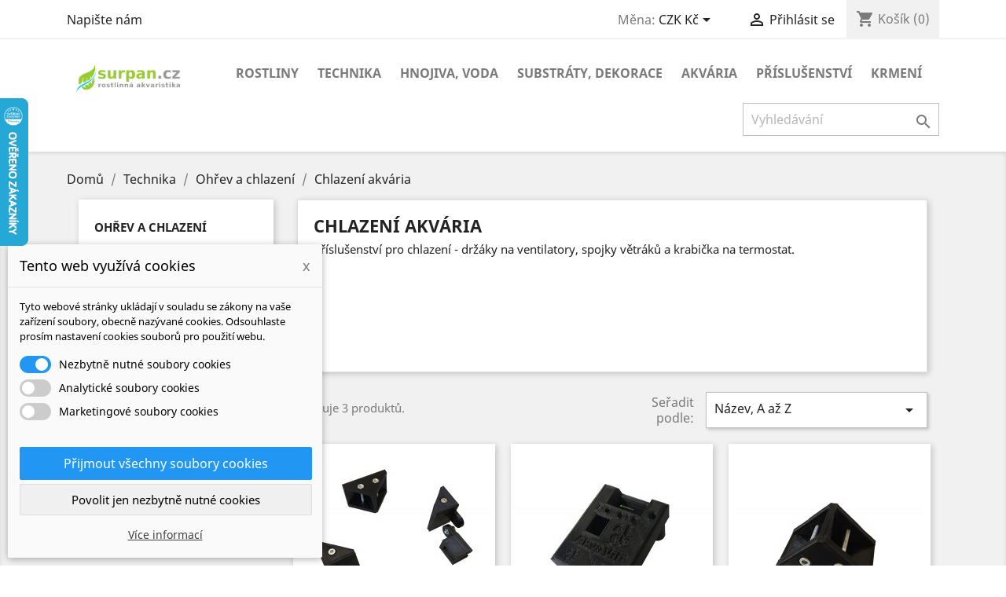

--- FILE ---
content_type: text/html; charset=utf-8
request_url: https://surpanshop.cz/78-chlazeni-akvaria
body_size: 14437
content:
<!doctype html>
<html lang="cs">

  <head>
    
      
  <meta charset="utf-8">


  <meta http-equiv="x-ua-compatible" content="ie=edge">



  <title>Chlazení akvária</title>
  <meta name="description" content="Příslušenství pro chlazení - držáky na ventilatory, spojky větráků a krabička na termostat.">
  <meta name="keywords" content="chlazeni,chlazeni akvaria,ochlazeni,vetraky,ventilatory,drzaky,spojka vetraku,krabicka na termostat">
        <link rel="canonical" href="https://surpanshop.cz/78-chlazeni-akvaria">
    
                  <link rel="alternate" href="https://surpanshop.cz/78-chlazeni-akvaria" hreflang="cs-cz">
        



  <meta name="viewport" content="width=device-width, initial-scale=1">



  <link rel="icon" type="image/vnd.microsoft.icon" href="/img/favicon.ico?1667604515">
  <link rel="shortcut icon" type="image/x-icon" href="/img/favicon.ico?1667604515">



    <link rel="stylesheet" href="https://surpanshop.cz/themes/classic/assets/cache/theme-3cdb3d140.css" type="text/css" media="all">




  

  <script type="text/javascript">
        var dm_cookie_html_banner = "<style>\n\n    input:checked + .dm_slider {\n      background-color: #2196F3;\n    }\n\n    input:focus + .dm_slider {\n      box-shadow: 0 0 1px #2196F3;\n    }\n\n    .cookie-popup-accept-cookies, .cookie-popup-accept-cookies-save-group {\n        background-color: #2196F3;\n        border:1px solid #2196F3;\n    }\n\n    .cookie-popup-accept-cookies:hover {\n        background-color: #225c9f;\n    }\n\n    .cookie-popup-accept-cookies-save-group:hover {\n        background-color: #225c9f;\n    }\n\n<\/style>\n\n<div id=\"cookie-popup-container\">\n\n    <div class=\"cookie-popup\" style=\"display: none;\">\n\n        <div class=\"cookie-popup-inner\">\n            <div class=\"cookie-popup-left\">\n                <div class=\"cookie-popup-headline\">Tento web vyu\u017e\u00edv\u00e1 cookies<span><a href=\"#\" class=\"cookie-popup-decline-cookies-cancel-screen\">x<\/a><\/span><\/div>\n                <div class=\"cookie-popup-sub-headline\">Tyto webov\u00e9 str\u00e1nky ukl\u00e1daj\u00ed v souladu se z\u00e1kony na va\u0161e za\u0159\u00edzen\u00ed soubory, obecn\u011b naz\u00fdvan\u00e9 cookies. Odsouhlaste pros\u00edm nastaven\u00ed cookies soubor\u016f pro pou\u017eit\u00ed webu.<\/div>\n            <\/div>\n        <\/div>\n\n        <div class=\"cookie-popup-lower\">\n            <ul class=\"dm_cookies_variant\">\n\n                <li class=\"dm_cookies_variant_item\">\n                    <span>\n                        <label class=\"switch\">\n                            <input type=\"checkbox\" name=\"dm_cookie_group_default\" id=\"dm_cookie_group_default\" class=\"noUniform\" checked=\"checked\" disabled \/>\n                            <span class=\"dm_slider round\"><\/span>\n                        <\/label>\n                        <span class=\"dm_title_group\">Nezbytn\u011b nutn\u00e9 soubory cookies<\/span>\n                    <\/span>\n                    <p class=\"dm_cookies_more_info\">\n                        Tyto soubory cookie jsou nezbytn\u00e9 pro provoz na\u0161ich slu\u017eeb a nelze je vypnout. Obvykle se nastavuj\u00ed pouze v reakci na va\u0161e akce, jako je nap\u0159\u00edklad vytvo\u0159en\u00ed \u00fa\u010dtu nebo ulo\u017een\u00ed seznamu p\u0159\u00e1n\u00ed na pozd\u011bji.\n                    <\/p>\n                <\/li>\n                \n                <li class=\"dm_cookies_variant_item\">\n                    <span>\n                        <label class=\"switch\">\n                            <input type=\"checkbox\" name=\"dm_cookie_group_1\" id=\"dm_cookie_group_1\" class=\"noUniform\"  \/>\n                            <span class=\"dm_slider round\"><\/span>\n                        <\/label>\n                        <span class=\"dm_title_group\">Analytick\u00e9 soubory cookies<\/span>\n                    <\/span>\n                    <p class=\"dm_cookies_more_info\">Tyto soubory cookie n\u00e1m umo\u017e\u0148uj\u00ed po\u010d\u00edtat n\u00e1v\u0161t\u011bvy a provoz, abychom m\u011bli p\u0159ehled o tom, kter\u00e9 str\u00e1nky jsou nejobl\u00edben\u011bj\u0161\u00ed a jak se na na\u0161em webu n\u00e1v\u0161t\u011bvn\u00edci pohybuj\u00ed. Ve\u0161ker\u00e9 informace, kter\u00e9 tyto soubory cookie shroma\u017e\u010fuj\u00ed, jsou agregovan\u00e9, a tedy anonymn\u00ed.<\/p>\n                <\/li>\n\n                <li class=\"dm_cookies_variant_item\">\n                    <span>\n                        <label class=\"switch\">\n                            <input type=\"checkbox\" name=\"dm_cookie_group_2\" id=\"dm_cookie_group_2\" class=\"noUniform\"  \/>\n                            <span class=\"dm_slider round\"><\/span>\n                        <\/label>\n                        <span class=\"dm_title_group\">Marketingov\u00e9 soubory cookies<\/span>\n                    <\/span>\n                    <p class=\"dm_cookies_more_info\">Kdy\u017e p\u0159ijmete marketingov\u00e9 soubory cookie, d\u00e1v\u00e1te n\u00e1m souhlas um\u00edstit do va\u0161eho za\u0159\u00edzen\u00ed soubory cookie, kter\u00e9 v\u00e1m poskytnou relevantn\u00ed obsah odpov\u00eddaj\u00edc\u00ed va\u0161im z\u00e1jm\u016fm. Tyto soubory cookie mohou b\u00fdt nastaveny n\u00e1mi nebo na\u0161imi reklamn\u00edmi partnery prost\u0159ednictv\u00edm na\u0161ich str\u00e1nek. Jejich \u00fa\u010delem je vytvo\u0159it profil va\u0161ich z\u00e1jm\u016f a zobrazovat v\u00e1m relevantn\u00ed obsah na na\u0161ich webov\u00fdch str\u00e1nk\u00e1ch i na webov\u00fdch str\u00e1nk\u00e1ch t\u0159et\u00edch stran.<\/p>\n                <\/li>\n\n            <\/ul>\n        <\/div>\n\n        <div class=\"cookie-popup-cms-link\">\n                            <a href=\"https:\/\/surpanshop.cz\/content\/10-prohlaseni-o-pouziti-cookies\" class=\"cookie-a\">P\u0159ej\u00edt na str\u00e1nku Prohl\u00e1\u0161en\u00ed o cookies<\/a>\n                    <\/div>\n\n        <div class=\"cookie-popup-right\">\n            <a href=\"#\" class=\"cookie-popup-accept-cookies\">P\u0159ijmout v\u0161echny soubory cookies<\/a>\n            <a href=\"#\" class=\"cookie-popup-accept-cookies-save-group\" style=\"display:none\">Ulo\u017eit nastaven\u00ed cookies soubor\u016f<\/a>\n            <a href=\"#\" class=\"cookie-popup-decline-cookies\">Povolit jen nezbytn\u011b nutn\u00e9 cookies<\/a>\n            <a href=\"#\" class=\"cookie-popup-learn-more\">V\u00edce informac\u00ed<\/a>\n        <\/div>\n\n    <\/div>\n<\/div>\n\n";
        var dm_cookies_base_url = "https:\/\/surpanshop.cz\/";
        var dm_cookies_days_expires = 183;
        var dm_cookies_id_guest = 7840533;
        var dm_cookies_position = "bottomleft";
        var prestashop = {"cart":{"products":[],"totals":{"total":{"type":"total","label":"Celkem","amount":0,"value":"0\u00a0K\u010d"},"total_including_tax":{"type":"total","label":"Celkem (s DPH)","amount":0,"value":"0\u00a0K\u010d"},"total_excluding_tax":{"type":"total","label":"Celkem","amount":0,"value":"0\u00a0K\u010d"}},"subtotals":{"products":{"type":"products","label":"Mezisou\u010det","amount":0,"value":"0\u00a0K\u010d"},"discounts":null,"shipping":{"type":"shipping","label":"Doru\u010den\u00ed","amount":0,"value":"Zdarma"},"tax":{"type":"tax","label":"v\u010d. DPH","amount":0,"value":"0\u00a0K\u010d"}},"products_count":0,"summary_string":"0 polo\u017eek","vouchers":{"allowed":1,"added":[]},"discounts":[{"id_cart_rule":"222","id_customer":"0","date_from":"2023-03-15 12:00:00","date_to":"2050-10-01 00:00:00","description":"","quantity":"99898","quantity_per_user":"100000","priority":"1","partial_use":"0","code":"","minimum_amount":"0.00","minimum_amount_tax":"0","minimum_amount_currency":"2","minimum_amount_shipping":"0","country_restriction":"0","carrier_restriction":"0","group_restriction":"0","cart_rule_restriction":"0","product_restriction":"1","shop_restriction":"0","free_shipping":"1","reduction_percent":"0.00","reduction_amount":"0.00","reduction_tax":"0","reduction_currency":"2","reduction_product":"0","reduction_exclude_special":"0","gift_product":"0","gift_product_attribute":"0","highlight":"1","active":"1","date_add":"2023-03-15 12:33:39","date_upd":"2026-01-14 16:07:39","id_lang":"2","name":"Doprava zdarma - Akce AquaGrower","quantity_for_user":100000}],"minimalPurchase":80,"minimalPurchaseRequired":"K potvrzen\u00ed objedn\u00e1vky je vy\u017eadov\u00e1na minim\u00e1ln\u00ed hodnota n\u00e1kupu 80\u00a0K\u010d. Sou\u010dasn\u00e1 hodnota n\u00e1kupu je 0\u00a0K\u010d."},"currency":{"name":"\u010desk\u00e1 koruna","iso_code":"CZK","iso_code_num":"203","sign":"K\u010d"},"customer":{"lastname":null,"firstname":null,"email":null,"birthday":null,"newsletter":null,"newsletter_date_add":null,"optin":null,"website":null,"company":null,"siret":null,"ape":null,"is_logged":false,"gender":{"type":null,"name":null},"addresses":[]},"language":{"name":"\u010ce\u0161tina (Czech)","iso_code":"cs","locale":"cs-CZ","language_code":"cs-cz","is_rtl":"0","date_format_lite":"Y-m-d","date_format_full":"Y-m-d H:i:s","id":2},"page":{"title":"","canonical":"https:\/\/surpanshop.cz\/78-chlazeni-akvaria","meta":{"title":"Chlazen\u00ed akv\u00e1ria","description":"P\u0159\u00edslu\u0161enstv\u00ed pro chlazen\u00ed - dr\u017e\u00e1ky na ventilatory, spojky v\u011btr\u00e1k\u016f a krabi\u010dka na termostat.","keywords":"chlazeni,chlazeni akvaria,ochlazeni,vetraky,ventilatory,drzaky,spojka vetraku,krabicka na termostat","robots":"index"},"page_name":"category","body_classes":{"lang-cs":true,"lang-rtl":false,"country-US":true,"currency-CZK":true,"layout-left-column":true,"page-category":true,"tax-display-disabled":true,"category-id-78":true,"category-Chlazen\u00ed akv\u00e1ria":true,"category-id-parent-31":true,"category-depth-level-4":true},"admin_notifications":[]},"shop":{"name":"SURPANshop.cz","logo":"\/img\/surpan-shop-logo-1667604515.jpg","stores_icon":"\/img\/logo_stores.png","favicon":"\/img\/favicon.ico"},"urls":{"base_url":"https:\/\/surpanshop.cz\/","current_url":"https:\/\/surpanshop.cz\/78-chlazeni-akvaria","shop_domain_url":"https:\/\/surpanshop.cz","img_ps_url":"https:\/\/surpanshop.cz\/img\/","img_cat_url":"https:\/\/surpanshop.cz\/img\/c\/","img_lang_url":"https:\/\/surpanshop.cz\/img\/l\/","img_prod_url":"https:\/\/surpanshop.cz\/img\/p\/","img_manu_url":"https:\/\/surpanshop.cz\/img\/m\/","img_sup_url":"https:\/\/surpanshop.cz\/img\/su\/","img_ship_url":"https:\/\/surpanshop.cz\/img\/s\/","img_store_url":"https:\/\/surpanshop.cz\/img\/st\/","img_col_url":"https:\/\/surpanshop.cz\/img\/co\/","img_url":"https:\/\/surpanshop.cz\/themes\/classic\/assets\/img\/","css_url":"https:\/\/surpanshop.cz\/themes\/classic\/assets\/css\/","js_url":"https:\/\/surpanshop.cz\/themes\/classic\/assets\/js\/","pic_url":"https:\/\/surpanshop.cz\/upload\/","pages":{"address":"https:\/\/surpanshop.cz\/adresa","addresses":"https:\/\/surpanshop.cz\/adresy","authentication":"https:\/\/surpanshop.cz\/p\u0159ihl\u00e1sit","cart":"https:\/\/surpanshop.cz\/kosik","category":"https:\/\/surpanshop.cz\/index.php?controller=category","cms":"https:\/\/surpanshop.cz\/index.php?controller=cms","contact":"https:\/\/surpanshop.cz\/napiste-nam","discount":"https:\/\/surpanshop.cz\/sleva","guest_tracking":"https:\/\/surpanshop.cz\/sledovani-objednavky-navstevnika","history":"https:\/\/surpanshop.cz\/historie-objednavek","identity":"https:\/\/surpanshop.cz\/Identita","index":"https:\/\/surpanshop.cz\/","my_account":"https:\/\/surpanshop.cz\/muj-ucet","order_confirmation":"https:\/\/surpanshop.cz\/potvrzeni-objednavky","order_detail":"https:\/\/surpanshop.cz\/index.php?controller=order-detail","order_follow":"https:\/\/surpanshop.cz\/Sledov\u00e1n\u00ed objedn\u00e1vky","order":"https:\/\/surpanshop.cz\/objedn\u00e1vku","order_return":"https:\/\/surpanshop.cz\/index.php?controller=order-return","order_slip":"https:\/\/surpanshop.cz\/dobropis","pagenotfound":"https:\/\/surpanshop.cz\/stranka-nenalezena","password":"https:\/\/surpanshop.cz\/obnova-hesla","pdf_invoice":"https:\/\/surpanshop.cz\/index.php?controller=pdf-invoice","pdf_order_return":"https:\/\/surpanshop.cz\/index.php?controller=pdf-order-return","pdf_order_slip":"https:\/\/surpanshop.cz\/index.php?controller=pdf-order-slip","prices_drop":"https:\/\/surpanshop.cz\/slevy","product":"https:\/\/surpanshop.cz\/index.php?controller=product","search":"https:\/\/surpanshop.cz\/vyhledavani","sitemap":"https:\/\/surpanshop.cz\/mapa str\u00e1nek","stores":"https:\/\/surpanshop.cz\/osobni-vyzvednuti","supplier":"https:\/\/surpanshop.cz\/dodavatele","register":"https:\/\/surpanshop.cz\/p\u0159ihl\u00e1sit?create_account=1","order_login":"https:\/\/surpanshop.cz\/objedn\u00e1vku?login=1"},"alternative_langs":{"cs-cz":"https:\/\/surpanshop.cz\/78-chlazeni-akvaria"},"theme_assets":"\/themes\/classic\/assets\/","actions":{"logout":"https:\/\/surpanshop.cz\/?mylogout="},"no_picture_image":{"bySize":{"small_default":{"url":"https:\/\/surpanshop.cz\/img\/p\/cs-default-small_default.jpg","width":98,"height":98},"cart_default":{"url":"https:\/\/surpanshop.cz\/img\/p\/cs-default-cart_default.jpg","width":125,"height":125},"home_default":{"url":"https:\/\/surpanshop.cz\/img\/p\/cs-default-home_default.jpg","width":250,"height":250},"medium_default":{"url":"https:\/\/surpanshop.cz\/img\/p\/cs-default-medium_default.jpg","width":452,"height":452},"large_default":{"url":"https:\/\/surpanshop.cz\/img\/p\/cs-default-large_default.jpg","width":800,"height":800}},"small":{"url":"https:\/\/surpanshop.cz\/img\/p\/cs-default-small_default.jpg","width":98,"height":98},"medium":{"url":"https:\/\/surpanshop.cz\/img\/p\/cs-default-home_default.jpg","width":250,"height":250},"large":{"url":"https:\/\/surpanshop.cz\/img\/p\/cs-default-large_default.jpg","width":800,"height":800},"legend":""}},"configuration":{"display_taxes_label":false,"is_catalog":false,"show_prices":true,"opt_in":{"partner":false},"quantity_discount":{"type":"discount","label":"Sleva"},"voucher_enabled":1,"return_enabled":1},"field_required":[],"breadcrumb":{"links":[{"title":"Dom\u016f","url":"https:\/\/surpanshop.cz\/"},{"title":"Technika","url":"https:\/\/surpanshop.cz\/29-technika"},{"title":"Oh\u0159ev a chlazen\u00ed","url":"https:\/\/surpanshop.cz\/31-ohrev-a-chlazeni"},{"title":"Chlazen\u00ed akv\u00e1ria","url":"https:\/\/surpanshop.cz\/78-chlazeni-akvaria"}],"count":4},"link":{"protocol_link":"https:\/\/","protocol_content":"https:\/\/"},"time":1768647519,"static_token":"332adc4088f207fdd87968ff251a13b2","token":"f0df95808f3308afafe58c1d93622b89"};
        var psr_icon_color = "#F19D76";
      </script>



  <!-- Global site tag (gtag.js) - Google AdWords: AW-11159120688 -->
<script async src="https://www.googletagmanager.com/gtag/js?id=AW-11159120688"></script>
<script data-keepinline="true">
  window.dataLayer = window.dataLayer || [];
  function gtag(){dataLayer.push(arguments);}
  gtag('js', new Date());

  gtag('config', 'AW-11159120688');
</script><!-- Event snippet for each page -->
<script data-keepinline="true">
  gtag('event', 'page_view', {'send_to': 'AW-11159120688',
   'ecomm_pagetype': 'category'
   , 'ecomm_category': 'Chlazení akvária'
  });
</script>




    
  </head>

  <body id="category" class="lang-cs country-us currency-czk layout-left-column page-category tax-display-disabled category-id-78 category-chlazeni-akvaria category-id-parent-31 category-depth-level-4">

    
      
    

    <main>
      
              

      <header id="header">
        
          
  <div class="header-banner">
    
  </div>



  <nav class="header-nav">
    <div class="container">
      <div class="row">
        <div class="hidden-sm-down">
          <div class="col-md-5 col-xs-12">
            <div id="_desktop_contact_link">
  <div id="contact-link">
          <a href="https://surpanshop.cz/napiste-nam">Napište nám</a>
      </div>
</div>

          </div>
          <div class="col-md-7 right-nav">
              <div id="_desktop_currency_selector">
  <div class="currency-selector dropdown js-dropdown">
    <span id="currency-selector-label">Měna:</span>
    <button data-target="#" data-toggle="dropdown" class="hidden-sm-down btn-unstyle" aria-haspopup="true" aria-expanded="false" aria-label="Rozevírací nabídka měny">
      <span class="expand-more _gray-darker">CZK Kč</span>
      <i class="material-icons expand-more">&#xE5C5;</i>
    </button>
    <ul class="dropdown-menu hidden-sm-down" aria-labelledby="currency-selector-label">
              <li  class="current" >
          <a title="česká koruna" rel="nofollow" href="https://surpanshop.cz/78-chlazeni-akvaria?SubmitCurrency=1&amp;id_currency=2" class="dropdown-item">CZK Kč</a>
        </li>
              <li >
          <a title="euro" rel="nofollow" href="https://surpanshop.cz/78-chlazeni-akvaria?SubmitCurrency=1&amp;id_currency=3" class="dropdown-item">EUR €</a>
        </li>
          </ul>
    <select class="link hidden-md-up" aria-labelledby="currency-selector-label">
              <option value="https://surpanshop.cz/78-chlazeni-akvaria?SubmitCurrency=1&amp;id_currency=2" selected="selected">CZK Kč</option>
              <option value="https://surpanshop.cz/78-chlazeni-akvaria?SubmitCurrency=1&amp;id_currency=3">EUR €</option>
          </select>
  </div>
</div>
<div id="_desktop_user_info">
  <div class="user-info">
          <a
        href="https://surpanshop.cz/muj-ucet"
        title="Přihlášení k vašemu zákaznickému účtu"
        rel="nofollow"
      >
        <i class="material-icons">&#xE7FF;</i>
        <span class="hidden-sm-down">Přihlásit se</span>
      </a>
      </div>
</div>
<div id="_desktop_cart">
  <div class="blockcart cart-preview inactive" data-refresh-url="//surpanshop.cz/module/ps_shoppingcart/ajax">
    <div class="header">
              <i class="material-icons shopping-cart">shopping_cart</i>
        <span class="hidden-sm-down">Košík</span>
        <span class="cart-products-count">(0)</span>
          </div>
  </div>
</div>

          </div>
        </div>
        <div class="hidden-md-up text-sm-center mobile">
          <div class="float-xs-left" id="menu-icon">
            <i class="material-icons d-inline">&#xE5D2;</i>
          </div>
          <div class="float-xs-right" id="_mobile_cart"></div>
          <div class="float-xs-right" id="_mobile_user_info"></div>
          <div class="top-logo" id="_mobile_logo"></div>
          <div class="clearfix"></div>
        </div>
      </div>
    </div>
  </nav>



  <div class="header-top">
    <div class="container">
       <div class="row">
        <div class="col-md-2 hidden-sm-down" id="_desktop_logo">
                            <a href="https://surpanshop.cz/">
                  <img class="logo img-responsive" src="/img/surpan-shop-logo-1667604515.jpg" alt="SURPANshop.cz">
                </a>
                    </div>
        <div class="col-md-10 col-sm-12 position-static">
          

<div class="menu js-top-menu position-static hidden-sm-down" id="_desktop_top_menu">
    
          <ul class="top-menu" id="top-menu" data-depth="0">
                    <li class="category" id="category-21">
                          <a
                class="dropdown-item"
                href="https://surpanshop.cz/21-rostliny" data-depth="0"
                              >
                                                                      <span class="float-xs-right hidden-md-up">
                    <span data-target="#top_sub_menu_80120" data-toggle="collapse" class="navbar-toggler collapse-icons">
                      <i class="material-icons add">&#xE313;</i>
                      <i class="material-icons remove">&#xE316;</i>
                    </span>
                  </span>
                                Rostliny
              </a>
                            <div  class="popover sub-menu js-sub-menu collapse" id="top_sub_menu_80120">
                
          <ul class="top-menu"  data-depth="1">
                    <li class="category" id="category-22">
                          <a
                class="dropdown-item dropdown-submenu"
                href="https://surpanshop.cz/22-nenarocne-rostliny" data-depth="1"
                              >
                                Nenáročné
              </a>
                          </li>
              </ul>
    
              </div>
                          </li>
                    <li class="category" id="category-29">
                          <a
                class="dropdown-item"
                href="https://surpanshop.cz/29-technika" data-depth="0"
                              >
                                                                      <span class="float-xs-right hidden-md-up">
                    <span data-target="#top_sub_menu_34400" data-toggle="collapse" class="navbar-toggler collapse-icons">
                      <i class="material-icons add">&#xE313;</i>
                      <i class="material-icons remove">&#xE316;</i>
                    </span>
                  </span>
                                Technika
              </a>
                            <div  class="popover sub-menu js-sub-menu collapse" id="top_sub_menu_34400">
                
          <ul class="top-menu"  data-depth="1">
                    <li class="category" id="category-30">
                          <a
                class="dropdown-item dropdown-submenu"
                href="https://surpanshop.cz/30-filtrace" data-depth="1"
                              >
                                                                      <span class="float-xs-right hidden-md-up">
                    <span data-target="#top_sub_menu_87588" data-toggle="collapse" class="navbar-toggler collapse-icons">
                      <i class="material-icons add">&#xE313;</i>
                      <i class="material-icons remove">&#xE316;</i>
                    </span>
                  </span>
                                Filtrace
              </a>
                            <div  class="collapse" id="top_sub_menu_87588">
                
          <ul class="top-menu"  data-depth="2">
                    <li class="category" id="category-64">
                          <a
                class="dropdown-item"
                href="https://surpanshop.cz/64-vnejsi-externi-filtry" data-depth="2"
                              >
                                Vnější (externí) filtry
              </a>
                          </li>
                    <li class="category" id="category-50">
                          <a
                class="dropdown-item"
                href="https://surpanshop.cz/50-vnitrni-filtry-a-cerpadla" data-depth="2"
                              >
                                Vnitřní filtry a čerpadla
              </a>
                          </li>
                    <li class="category" id="category-92">
                          <a
                class="dropdown-item"
                href="https://surpanshop.cz/92-zavesne-filtry" data-depth="2"
                              >
                                Závěsné filtry
              </a>
                          </li>
                    <li class="category" id="category-63">
                          <a
                class="dropdown-item"
                href="https://surpanshop.cz/63-vzduchovani" data-depth="2"
                              >
                                Vzduchování
              </a>
                          </li>
                    <li class="category" id="category-85">
                          <a
                class="dropdown-item"
                href="https://surpanshop.cz/85-lily-pipes" data-depth="2"
                              >
                                Lily Pipes
              </a>
                          </li>
                    <li class="category" id="category-54">
                          <a
                class="dropdown-item"
                href="https://surpanshop.cz/54-filtracni-naplne-a-biomolitany" data-depth="2"
                              >
                                Filtrační náplně a biomolitany
              </a>
                          </li>
                    <li class="category" id="category-51">
                          <a
                class="dropdown-item"
                href="https://surpanshop.cz/51-prislusenstvi-a-nahradni-dily" data-depth="2"
                              >
                                Příslušenství a náhradní díly
              </a>
                          </li>
              </ul>
    
              </div>
                          </li>
                    <li class="category" id="category-31">
                          <a
                class="dropdown-item dropdown-submenu"
                href="https://surpanshop.cz/31-ohrev-a-chlazeni" data-depth="1"
                              >
                                                                      <span class="float-xs-right hidden-md-up">
                    <span data-target="#top_sub_menu_88745" data-toggle="collapse" class="navbar-toggler collapse-icons">
                      <i class="material-icons add">&#xE313;</i>
                      <i class="material-icons remove">&#xE316;</i>
                    </span>
                  </span>
                                Ohřev a chlazení
              </a>
                            <div  class="collapse" id="top_sub_menu_88745">
                
          <ul class="top-menu"  data-depth="2">
                    <li class="category" id="category-79">
                          <a
                class="dropdown-item"
                href="https://surpanshop.cz/79-vnitrni-topitka" data-depth="2"
                              >
                                Vnitřní topítka
              </a>
                          </li>
                    <li class="category current " id="category-78">
                          <a
                class="dropdown-item"
                href="https://surpanshop.cz/78-chlazeni-akvaria" data-depth="2"
                              >
                                Chlazení akvária
              </a>
                          </li>
                    <li class="category" id="category-55">
                          <a
                class="dropdown-item"
                href="https://surpanshop.cz/55-teplomery" data-depth="2"
                              >
                                Teploměry
              </a>
                          </li>
              </ul>
    
              </div>
                          </li>
                    <li class="category" id="category-47">
                          <a
                class="dropdown-item dropdown-submenu"
                href="https://surpanshop.cz/47-osvetleni" data-depth="1"
                              >
                                                                      <span class="float-xs-right hidden-md-up">
                    <span data-target="#top_sub_menu_37558" data-toggle="collapse" class="navbar-toggler collapse-icons">
                      <i class="material-icons add">&#xE313;</i>
                      <i class="material-icons remove">&#xE316;</i>
                    </span>
                  </span>
                                Osvětlení
              </a>
                            <div  class="collapse" id="top_sub_menu_37558">
                
          <ul class="top-menu"  data-depth="2">
                    <li class="category" id="category-82">
                          <a
                class="dropdown-item"
                href="https://surpanshop.cz/82-led-reflektory" data-depth="2"
                              >
                                LED reflektory
              </a>
                          </li>
                    <li class="category" id="category-83">
                          <a
                class="dropdown-item"
                href="https://surpanshop.cz/83-nahradni-drzaky" data-depth="2"
                              >
                                Náhradní držáky
              </a>
                          </li>
                    <li class="category" id="category-84">
                          <a
                class="dropdown-item"
                href="https://surpanshop.cz/84-casove-spinace" data-depth="2"
                              >
                                Časové spínače
              </a>
                          </li>
              </ul>
    
              </div>
                          </li>
                    <li class="category" id="category-61">
                          <a
                class="dropdown-item dropdown-submenu"
                href="https://surpanshop.cz/61-co2-technika" data-depth="1"
                              >
                                                                      <span class="float-xs-right hidden-md-up">
                    <span data-target="#top_sub_menu_31613" data-toggle="collapse" class="navbar-toggler collapse-icons">
                      <i class="material-icons add">&#xE313;</i>
                      <i class="material-icons remove">&#xE316;</i>
                    </span>
                  </span>
                                CO2 technika
              </a>
                            <div  class="collapse" id="top_sub_menu_31613">
                
          <ul class="top-menu"  data-depth="2">
                    <li class="category" id="category-86">
                          <a
                class="dropdown-item"
                href="https://surpanshop.cz/86-co2-sety" data-depth="2"
                              >
                                CO2 sety
              </a>
                          </li>
                    <li class="category" id="category-89">
                          <a
                class="dropdown-item"
                href="https://surpanshop.cz/89-co2-prislusenstvi" data-depth="2"
                              >
                                CO2 příslušenství
              </a>
                          </li>
                    <li class="category" id="category-88">
                          <a
                class="dropdown-item"
                href="https://surpanshop.cz/88-co2-difuzory-a-atomizery" data-depth="2"
                              >
                                CO2 difuzory a atomizéry
              </a>
                          </li>
                    <li class="category" id="category-90">
                          <a
                class="dropdown-item"
                href="https://surpanshop.cz/90-co2-ventily" data-depth="2"
                              >
                                CO2 ventily
              </a>
                          </li>
                    <li class="category" id="category-91">
                          <a
                class="dropdown-item"
                href="https://surpanshop.cz/91-co2-testy-a-dropcheckery" data-depth="2"
                              >
                                CO2 testy a dropcheckery
              </a>
                          </li>
              </ul>
    
              </div>
                          </li>
                    <li class="category" id="category-69">
                          <a
                class="dropdown-item dropdown-submenu"
                href="https://surpanshop.cz/69-automaticka-hnojitka-davkovace" data-depth="1"
                              >
                                                                      <span class="float-xs-right hidden-md-up">
                    <span data-target="#top_sub_menu_89256" data-toggle="collapse" class="navbar-toggler collapse-icons">
                      <i class="material-icons add">&#xE313;</i>
                      <i class="material-icons remove">&#xE316;</i>
                    </span>
                  </span>
                                Automatická hnojítka
              </a>
                            <div  class="collapse" id="top_sub_menu_89256">
                
          <ul class="top-menu"  data-depth="2">
                    <li class="category" id="category-95">
                          <a
                class="dropdown-item"
                href="https://surpanshop.cz/95-prislusenstvi-a-nahradni-dily" data-depth="2"
                              >
                                Příslušenství a náhradní díly
              </a>
                          </li>
              </ul>
    
              </div>
                          </li>
              </ul>
    
              </div>
                          </li>
                    <li class="category" id="category-34">
                          <a
                class="dropdown-item"
                href="https://surpanshop.cz/34-hnojiva-voda" data-depth="0"
                              >
                                                                      <span class="float-xs-right hidden-md-up">
                    <span data-target="#top_sub_menu_98741" data-toggle="collapse" class="navbar-toggler collapse-icons">
                      <i class="material-icons add">&#xE313;</i>
                      <i class="material-icons remove">&#xE316;</i>
                    </span>
                  </span>
                                Hnojiva, voda
              </a>
                            <div  class="popover sub-menu js-sub-menu collapse" id="top_sub_menu_98741">
                
          <ul class="top-menu"  data-depth="1">
                    <li class="category" id="category-36">
                          <a
                class="dropdown-item dropdown-submenu"
                href="https://surpanshop.cz/36-tekuta-hnojiva" data-depth="1"
                              >
                                                                      <span class="float-xs-right hidden-md-up">
                    <span data-target="#top_sub_menu_9921" data-toggle="collapse" class="navbar-toggler collapse-icons">
                      <i class="material-icons add">&#xE313;</i>
                      <i class="material-icons remove">&#xE316;</i>
                    </span>
                  </span>
                                Tekutá hnojiva
              </a>
                            <div  class="collapse" id="top_sub_menu_9921">
                
          <ul class="top-menu"  data-depth="2">
                    <li class="category" id="category-125">
                          <a
                class="dropdown-item"
                href="https://surpanshop.cz/125-aquagrower" data-depth="2"
                              >
                                AquaGrower
              </a>
                          </li>
                    <li class="category" id="category-127">
                          <a
                class="dropdown-item"
                href="https://surpanshop.cz/127-masterline" data-depth="2"
                              >
                                MasterLine
              </a>
                          </li>
                    <li class="category" id="category-126">
                          <a
                class="dropdown-item"
                href="https://surpanshop.cz/126-seachem" data-depth="2"
                              >
                                Seachem
              </a>
                          </li>
                    <li class="category" id="category-128">
                          <a
                class="dropdown-item"
                href="https://surpanshop.cz/128-allfa" data-depth="2"
                              >
                                Allfa
              </a>
                          </li>
                    <li class="category" id="category-129">
                          <a
                class="dropdown-item"
                href="https://surpanshop.cz/129-easy-life" data-depth="2"
                              >
                                Easy-Life
              </a>
                          </li>
                    <li class="category" id="category-175">
                          <a
                class="dropdown-item"
                href="https://surpanshop.cz/175-yokuchi" data-depth="2"
                              >
                                Yokuchi
              </a>
                          </li>
                    <li class="category" id="category-38">
                          <a
                class="dropdown-item"
                href="https://surpanshop.cz/38-tekuty-uhlik" data-depth="2"
                              >
                                Tekutý uhlík
              </a>
                          </li>
                    <li class="category" id="category-130">
                          <a
                class="dropdown-item"
                href="https://surpanshop.cz/130-komplexni-hnojiva" data-depth="2"
                              >
                                Komplexní hnojiva
              </a>
                          </li>
                    <li class="category" id="category-131">
                          <a
                class="dropdown-item"
                href="https://surpanshop.cz/131-doplneni-zeleza" data-depth="2"
                              >
                                Doplnění železa
              </a>
                          </li>
                    <li class="category" id="category-132">
                          <a
                class="dropdown-item"
                href="https://surpanshop.cz/132-doplneni-dusiku" data-depth="2"
                              >
                                Doplnění dusíku
              </a>
                          </li>
                    <li class="category" id="category-133">
                          <a
                class="dropdown-item"
                href="https://surpanshop.cz/133-doplneni-drasliku" data-depth="2"
                              >
                                Doplnění draslíku
              </a>
                          </li>
                    <li class="category" id="category-134">
                          <a
                class="dropdown-item"
                href="https://surpanshop.cz/134-doplneni-fosforu" data-depth="2"
                              >
                                Doplnění fosforu
              </a>
                          </li>
                    <li class="category" id="category-135">
                          <a
                class="dropdown-item"
                href="https://surpanshop.cz/135-doplneni-horciku" data-depth="2"
                              >
                                Doplnění hořčíku
              </a>
                          </li>
              </ul>
    
              </div>
                          </li>
                    <li class="category" id="category-37">
                          <a
                class="dropdown-item dropdown-submenu"
                href="https://surpanshop.cz/37-ziviny-do-substratu" data-depth="1"
                              >
                                                                      <span class="float-xs-right hidden-md-up">
                    <span data-target="#top_sub_menu_96047" data-toggle="collapse" class="navbar-toggler collapse-icons">
                      <i class="material-icons add">&#xE313;</i>
                      <i class="material-icons remove">&#xE316;</i>
                    </span>
                  </span>
                                Živiny do substrátu
              </a>
                            <div  class="collapse" id="top_sub_menu_96047">
                
          <ul class="top-menu"  data-depth="2">
                    <li class="category" id="category-137">
                          <a
                class="dropdown-item"
                href="https://surpanshop.cz/137-pred-polozenim-substratu" data-depth="2"
                              >
                                Před položením substrátu
              </a>
                          </li>
                    <li class="category" id="category-138">
                          <a
                class="dropdown-item"
                href="https://surpanshop.cz/138-k-doplneni-zivin" data-depth="2"
                              >
                                K doplnění živin
              </a>
                          </li>
              </ul>
    
              </div>
                          </li>
                    <li class="category" id="category-45">
                          <a
                class="dropdown-item dropdown-submenu"
                href="https://surpanshop.cz/45-pripravky" data-depth="1"
                              >
                                                                      <span class="float-xs-right hidden-md-up">
                    <span data-target="#top_sub_menu_71380" data-toggle="collapse" class="navbar-toggler collapse-icons">
                      <i class="material-icons add">&#xE313;</i>
                      <i class="material-icons remove">&#xE316;</i>
                    </span>
                  </span>
                                Přípravky
              </a>
                            <div  class="collapse" id="top_sub_menu_71380">
                
          <ul class="top-menu"  data-depth="2">
                    <li class="category" id="category-166">
                          <a
                class="dropdown-item"
                href="https://surpanshop.cz/166-uprava-tvrdosti-vody" data-depth="2"
                              >
                                Úprava tvrdosti vody
              </a>
                          </li>
                    <li class="category" id="category-167">
                          <a
                class="dropdown-item"
                href="https://surpanshop.cz/167-odstraneni-dusikatych-latek" data-depth="2"
                              >
                                Odstranění dusíkatých látek
              </a>
                          </li>
                    <li class="category" id="category-168">
                          <a
                class="dropdown-item"
                href="https://surpanshop.cz/168-odstraneni-fosforecnanu-a-kremicitanu" data-depth="2"
                              >
                                Odstranění fosforečnanů a křemičitanů
              </a>
                          </li>
                    <li class="category" id="category-169">
                          <a
                class="dropdown-item"
                href="https://surpanshop.cz/169-odstraneni-zakalu-a-zbarveni-vody" data-depth="2"
                              >
                                Odstranění zákalů a zbarvení vody
              </a>
                          </li>
                    <li class="category" id="category-170">
                          <a
                class="dropdown-item"
                href="https://surpanshop.cz/170-nasady-bakterii" data-depth="2"
                              >
                                Násady bakterií
              </a>
                          </li>
                    <li class="category" id="category-171">
                          <a
                class="dropdown-item"
                href="https://surpanshop.cz/171-uprava-vody-z-kohoutku" data-depth="2"
                              >
                                Úprava vody z kohoutku
              </a>
                          </li>
                    <li class="category" id="category-185">
                          <a
                class="dropdown-item"
                href="https://surpanshop.cz/185-proti-rasam" data-depth="2"
                              >
                                Proti řasám
              </a>
                          </li>
              </ul>
    
              </div>
                          </li>
                    <li class="category" id="category-59">
                          <a
                class="dropdown-item dropdown-submenu"
                href="https://surpanshop.cz/59-testy-vody" data-depth="1"
                              >
                                                                      <span class="float-xs-right hidden-md-up">
                    <span data-target="#top_sub_menu_58570" data-toggle="collapse" class="navbar-toggler collapse-icons">
                      <i class="material-icons add">&#xE313;</i>
                      <i class="material-icons remove">&#xE316;</i>
                    </span>
                  </span>
                                Testy vody
              </a>
                            <div  class="collapse" id="top_sub_menu_58570">
                
          <ul class="top-menu"  data-depth="2">
                    <li class="category" id="category-155">
                          <a
                class="dropdown-item"
                href="https://surpanshop.cz/155-testy-co2-a-dropcheckery" data-depth="2"
                              >
                                Testy CO2 a dropcheckery
              </a>
                          </li>
                    <li class="category" id="category-152">
                          <a
                class="dropdown-item"
                href="https://surpanshop.cz/152-testy-ph" data-depth="2"
                              >
                                Testy pH
              </a>
                          </li>
                    <li class="category" id="category-156">
                          <a
                class="dropdown-item"
                href="https://surpanshop.cz/156-testy-ostatni" data-depth="2"
                              >
                                Testy ostatní
              </a>
                          </li>
                    <li class="category" id="category-160">
                          <a
                class="dropdown-item"
                href="https://surpanshop.cz/160-nahradni-naplne" data-depth="2"
                              >
                                Náhradní náplně
              </a>
                          </li>
              </ul>
    
              </div>
                          </li>
              </ul>
    
              </div>
                          </li>
                    <li class="category" id="category-39">
                          <a
                class="dropdown-item"
                href="https://surpanshop.cz/39-substraty-dekorace" data-depth="0"
                              >
                                                                      <span class="float-xs-right hidden-md-up">
                    <span data-target="#top_sub_menu_90150" data-toggle="collapse" class="navbar-toggler collapse-icons">
                      <i class="material-icons add">&#xE313;</i>
                      <i class="material-icons remove">&#xE316;</i>
                    </span>
                  </span>
                                Substráty, dekorace
              </a>
                            <div  class="popover sub-menu js-sub-menu collapse" id="top_sub_menu_90150">
                
          <ul class="top-menu"  data-depth="1">
                    <li class="category" id="category-42">
                          <a
                class="dropdown-item dropdown-submenu"
                href="https://surpanshop.cz/42-substraty" data-depth="1"
                              >
                                                                      <span class="float-xs-right hidden-md-up">
                    <span data-target="#top_sub_menu_56771" data-toggle="collapse" class="navbar-toggler collapse-icons">
                      <i class="material-icons add">&#xE313;</i>
                      <i class="material-icons remove">&#xE316;</i>
                    </span>
                  </span>
                                Substráty
              </a>
                            <div  class="collapse" id="top_sub_menu_56771">
                
          <ul class="top-menu"  data-depth="2">
                    <li class="category" id="category-115">
                          <a
                class="dropdown-item"
                href="https://surpanshop.cz/115-vyzivne-substraty" data-depth="2"
                              >
                                Výživné substráty
              </a>
                          </li>
                    <li class="category" id="category-116">
                          <a
                class="dropdown-item"
                href="https://surpanshop.cz/116-zasobni-a-podlozni-substraty" data-depth="2"
                              >
                                Zásobní a podložní substráty
              </a>
                          </li>
                    <li class="category" id="category-117">
                          <a
                class="dropdown-item"
                href="https://surpanshop.cz/117-palene-jily" data-depth="2"
                              >
                                Pálené jíly
              </a>
                          </li>
                    <li class="category" id="category-118">
                          <a
                class="dropdown-item"
                href="https://surpanshop.cz/118-substraty-pro-krevety" data-depth="2"
                              >
                                Substráty pro krevety
              </a>
                          </li>
              </ul>
    
              </div>
                          </li>
                    <li class="category" id="category-43">
                          <a
                class="dropdown-item dropdown-submenu"
                href="https://surpanshop.cz/43-sterky-a-pisky" data-depth="1"
                              >
                                                                      <span class="float-xs-right hidden-md-up">
                    <span data-target="#top_sub_menu_40517" data-toggle="collapse" class="navbar-toggler collapse-icons">
                      <i class="material-icons add">&#xE313;</i>
                      <i class="material-icons remove">&#xE316;</i>
                    </span>
                  </span>
                                Štěrky a písky
              </a>
                            <div  class="collapse" id="top_sub_menu_40517">
                
          <ul class="top-menu"  data-depth="2">
                    <li class="category" id="category-112">
                          <a
                class="dropdown-item"
                href="https://surpanshop.cz/112-dekoracni-pisky" data-depth="2"
                              >
                                Dekorační písky
              </a>
                          </li>
                    <li class="category" id="category-114">
                          <a
                class="dropdown-item"
                href="https://surpanshop.cz/114-volcano" data-depth="2"
                              >
                                Volcano
              </a>
                          </li>
              </ul>
    
              </div>
                          </li>
                    <li class="category" id="category-44">
                          <a
                class="dropdown-item dropdown-submenu"
                href="https://surpanshop.cz/44-koreny" data-depth="1"
                              >
                                                                      <span class="float-xs-right hidden-md-up">
                    <span data-target="#top_sub_menu_89907" data-toggle="collapse" class="navbar-toggler collapse-icons">
                      <i class="material-icons add">&#xE313;</i>
                      <i class="material-icons remove">&#xE316;</i>
                    </span>
                  </span>
                                Kořeny
              </a>
                            <div  class="collapse" id="top_sub_menu_89907">
                
          <ul class="top-menu"  data-depth="2">
                    <li class="category" id="category-106">
                          <a
                class="dropdown-item"
                href="https://surpanshop.cz/106-finger-wood" data-depth="2"
                              >
                                Finger Wood
              </a>
                          </li>
                    <li class="category" id="category-107">
                          <a
                class="dropdown-item"
                href="https://surpanshop.cz/107-mangrove" data-depth="2"
                              >
                                Mangrove
              </a>
                          </li>
                    <li class="category" id="category-179">
                          <a
                class="dropdown-item"
                href="https://surpanshop.cz/179-wine-wood" data-depth="2"
                              >
                                Wine Wood
              </a>
                          </li>
              </ul>
    
              </div>
                          </li>
                    <li class="category" id="category-65">
                          <a
                class="dropdown-item dropdown-submenu"
                href="https://surpanshop.cz/65-kameny" data-depth="1"
                              >
                                                                      <span class="float-xs-right hidden-md-up">
                    <span data-target="#top_sub_menu_6040" data-toggle="collapse" class="navbar-toggler collapse-icons">
                      <i class="material-icons add">&#xE313;</i>
                      <i class="material-icons remove">&#xE316;</i>
                    </span>
                  </span>
                                Kameny
              </a>
                            <div  class="collapse" id="top_sub_menu_6040">
                
          <ul class="top-menu"  data-depth="2">
                    <li class="category" id="category-96">
                          <a
                class="dropdown-item"
                href="https://surpanshop.cz/96-black-lava-stone" data-depth="2"
                              >
                                Black Lava Stone
              </a>
                          </li>
                    <li class="category" id="category-98">
                          <a
                class="dropdown-item"
                href="https://surpanshop.cz/98-dark-dragon-stone" data-depth="2"
                              >
                                Dark Dragon Stone
              </a>
                          </li>
                    <li class="category" id="category-100">
                          <a
                class="dropdown-item"
                href="https://surpanshop.cz/100-seiryu-stone" data-depth="2"
                              >
                                Seiryu Stone
              </a>
                          </li>
                    <li class="category" id="category-101">
                          <a
                class="dropdown-item"
                href="https://surpanshop.cz/101-valoune-stone" data-depth="2"
                              >
                                Valoune Stone
              </a>
                          </li>
              </ul>
    
              </div>
                          </li>
                    <li class="category" id="category-62">
                          <a
                class="dropdown-item dropdown-submenu"
                href="https://surpanshop.cz/62-prirodni-produkty" data-depth="1"
                              >
                                Přírodní produkty
              </a>
                          </li>
              </ul>
    
              </div>
                          </li>
                    <li class="category" id="category-173">
                          <a
                class="dropdown-item"
                href="https://surpanshop.cz/173-akvaria" data-depth="0"
                              >
                                                                      <span class="float-xs-right hidden-md-up">
                    <span data-target="#top_sub_menu_87122" data-toggle="collapse" class="navbar-toggler collapse-icons">
                      <i class="material-icons add">&#xE313;</i>
                      <i class="material-icons remove">&#xE316;</i>
                    </span>
                  </span>
                                Akvária
              </a>
                            <div  class="popover sub-menu js-sub-menu collapse" id="top_sub_menu_87122">
                
          <ul class="top-menu"  data-depth="1">
                    <li class="category" id="category-181">
                          <a
                class="dropdown-item dropdown-submenu"
                href="https://surpanshop.cz/181-akvaria-a-sety" data-depth="1"
                              >
                                Akvária a sety
              </a>
                          </li>
              </ul>
    
              </div>
                          </li>
                    <li class="category" id="category-41">
                          <a
                class="dropdown-item"
                href="https://surpanshop.cz/41-prislusenstvi" data-depth="0"
                              >
                                                                      <span class="float-xs-right hidden-md-up">
                    <span data-target="#top_sub_menu_47747" data-toggle="collapse" class="navbar-toggler collapse-icons">
                      <i class="material-icons add">&#xE313;</i>
                      <i class="material-icons remove">&#xE316;</i>
                    </span>
                  </span>
                                Příslušenství
              </a>
                            <div  class="popover sub-menu js-sub-menu collapse" id="top_sub_menu_47747">
                
          <ul class="top-menu"  data-depth="1">
                    <li class="category" id="category-46">
                          <a
                class="dropdown-item dropdown-submenu"
                href="https://surpanshop.cz/46-udrzba-akvaria" data-depth="1"
                              >
                                                                      <span class="float-xs-right hidden-md-up">
                    <span data-target="#top_sub_menu_67698" data-toggle="collapse" class="navbar-toggler collapse-icons">
                      <i class="material-icons add">&#xE313;</i>
                      <i class="material-icons remove">&#xE316;</i>
                    </span>
                  </span>
                                Údržba akvária
              </a>
                            <div  class="collapse" id="top_sub_menu_67698">
                
          <ul class="top-menu"  data-depth="2">
                    <li class="category" id="category-71">
                          <a
                class="dropdown-item"
                href="https://surpanshop.cz/71-vymena-vody" data-depth="2"
                              >
                                Výměna vody
              </a>
                          </li>
                    <li class="category" id="category-72">
                          <a
                class="dropdown-item"
                href="https://surpanshop.cz/72-nuzky-a-pinzety" data-depth="2"
                              >
                                Nůžky a pinzety
              </a>
                          </li>
                    <li class="category" id="category-73">
                          <a
                class="dropdown-item"
                href="https://surpanshop.cz/73-cisteni-skel" data-depth="2"
                              >
                                Čištění skel
              </a>
                          </li>
              </ul>
    
              </div>
                          </li>
                    <li class="category" id="category-48">
                          <a
                class="dropdown-item dropdown-submenu"
                href="https://surpanshop.cz/48-sitky" data-depth="1"
                              >
                                Síťky
              </a>
                          </li>
                    <li class="category" id="category-56">
                          <a
                class="dropdown-item dropdown-submenu"
                href="https://surpanshop.cz/56-prodluzky-a-rozbocky" data-depth="1"
                              >
                                                                      <span class="float-xs-right hidden-md-up">
                    <span data-target="#top_sub_menu_95904" data-toggle="collapse" class="navbar-toggler collapse-icons">
                      <i class="material-icons add">&#xE313;</i>
                      <i class="material-icons remove">&#xE316;</i>
                    </span>
                  </span>
                                Prodlužky a rozbočky
              </a>
                            <div  class="collapse" id="top_sub_menu_95904">
                
          <ul class="top-menu"  data-depth="2">
                    <li class="category" id="category-109">
                          <a
                class="dropdown-item"
                href="https://surpanshop.cz/109-prodluzky" data-depth="2"
                              >
                                Prodlužky
              </a>
                          </li>
                    <li class="category" id="category-110">
                          <a
                class="dropdown-item"
                href="https://surpanshop.cz/110-rozbocky" data-depth="2"
                              >
                                Rozbočky
              </a>
                          </li>
                    <li class="category" id="category-111">
                          <a
                class="dropdown-item"
                href="https://surpanshop.cz/111-prepetove-ochrany" data-depth="2"
                              >
                                Přepěťové ochrany
              </a>
                          </li>
              </ul>
    
              </div>
                          </li>
                    <li class="category" id="category-57">
                          <a
                class="dropdown-item dropdown-submenu"
                href="https://surpanshop.cz/57-casove-spinace" data-depth="1"
                              >
                                Časové spínače
              </a>
                          </li>
                    <li class="category" id="category-178">
                          <a
                class="dropdown-item dropdown-submenu"
                href="https://surpanshop.cz/178-sporice-vody" data-depth="1"
                              >
                                Spořiče vody
              </a>
                          </li>
                    <li class="category" id="category-58">
                          <a
                class="dropdown-item dropdown-submenu"
                href="https://surpanshop.cz/58-ostatni" data-depth="1"
                              >
                                                                      <span class="float-xs-right hidden-md-up">
                    <span data-target="#top_sub_menu_63745" data-toggle="collapse" class="navbar-toggler collapse-icons">
                      <i class="material-icons add">&#xE313;</i>
                      <i class="material-icons remove">&#xE316;</i>
                    </span>
                  </span>
                                Ostatní
              </a>
                            <div  class="collapse" id="top_sub_menu_63745">
                
          <ul class="top-menu"  data-depth="2">
                    <li class="category" id="category-74">
                          <a
                class="dropdown-item"
                href="https://surpanshop.cz/74-upevneni-rostlin" data-depth="2"
                              >
                                Upevnění rostlin
              </a>
                          </li>
                    <li class="category" id="category-75">
                          <a
                class="dropdown-item"
                href="https://surpanshop.cz/75-hadice-a-hadicky" data-depth="2"
                              >
                                Hadice a Hadičky
              </a>
                          </li>
                    <li class="category" id="category-76">
                          <a
                class="dropdown-item"
                href="https://surpanshop.cz/76-manualni-davkovace" data-depth="2"
                              >
                                Manuální dávkovače
              </a>
                          </li>
                    <li class="category" id="category-139">
                          <a
                class="dropdown-item"
                href="https://surpanshop.cz/139-prisavky" data-depth="2"
                              >
                                Přísavky
              </a>
                          </li>
                    <li class="category" id="category-140">
                          <a
                class="dropdown-item"
                href="https://surpanshop.cz/140-uchyty-na-kryci-skla" data-depth="2"
                              >
                                Úchyty na krycí skla
              </a>
                          </li>
                    <li class="category" id="category-141">
                          <a
                class="dropdown-item"
                href="https://surpanshop.cz/141-podlozky-pod-akvaria" data-depth="2"
                              >
                                Podložky pod akvária
              </a>
                          </li>
                    <li class="category" id="category-77">
                          <a
                class="dropdown-item"
                href="https://surpanshop.cz/77-zahradky" data-depth="2"
                              >
                                Zahrádky
              </a>
                          </li>
                    <li class="category" id="category-186">
                          <a
                class="dropdown-item"
                href="https://surpanshop.cz/186-vyprodej" data-depth="2"
                              >
                                Výprodej
              </a>
                          </li>
                    <li class="category" id="category-187">
                          <a
                class="dropdown-item"
                href="https://surpanshop.cz/187-doporucujeme" data-depth="2"
                              >
                                Doporučujeme
              </a>
                          </li>
              </ul>
    
              </div>
                          </li>
              </ul>
    
              </div>
                          </li>
                    <li class="category" id="category-40">
                          <a
                class="dropdown-item"
                href="https://surpanshop.cz/40-krmeni" data-depth="0"
                              >
                                                                      <span class="float-xs-right hidden-md-up">
                    <span data-target="#top_sub_menu_66670" data-toggle="collapse" class="navbar-toggler collapse-icons">
                      <i class="material-icons add">&#xE313;</i>
                      <i class="material-icons remove">&#xE316;</i>
                    </span>
                  </span>
                                Krmení
              </a>
                            <div  class="popover sub-menu js-sub-menu collapse" id="top_sub_menu_66670">
                
          <ul class="top-menu"  data-depth="1">
                    <li class="category" id="category-67">
                          <a
                class="dropdown-item dropdown-submenu"
                href="https://surpanshop.cz/67-krmiva-pro-rybky" data-depth="1"
                              >
                                                                      <span class="float-xs-right hidden-md-up">
                    <span data-target="#top_sub_menu_23968" data-toggle="collapse" class="navbar-toggler collapse-icons">
                      <i class="material-icons add">&#xE313;</i>
                      <i class="material-icons remove">&#xE316;</i>
                    </span>
                  </span>
                                Krmiva pro rybky
              </a>
                            <div  class="collapse" id="top_sub_menu_23968">
                
          <ul class="top-menu"  data-depth="2">
                    <li class="category" id="category-143">
                          <a
                class="dropdown-item"
                href="https://surpanshop.cz/143-pro-vsechny-ryby" data-depth="2"
                              >
                                Pro všechny ryby
              </a>
                          </li>
                    <li class="category" id="category-148">
                          <a
                class="dropdown-item"
                href="https://surpanshop.cz/148-pro-tetry-a-parmicky" data-depth="2"
                              >
                                Pro tetry a parmičky
              </a>
                          </li>
                    <li class="category" id="category-145">
                          <a
                class="dropdown-item"
                href="https://surpanshop.cz/145-pro-ryby-dna" data-depth="2"
                              >
                                Pro ryby dna
              </a>
                          </li>
                    <li class="category" id="category-146">
                          <a
                class="dropdown-item"
                href="https://surpanshop.cz/146-pro-zivorodky-pavi-ocka" data-depth="2"
                              >
                                Pro živorodky (Paví očka)
              </a>
                          </li>
                    <li class="category" id="category-144">
                          <a
                class="dropdown-item"
                href="https://surpanshop.cz/144-pro-betty" data-depth="2"
                              >
                                Pro Betty
              </a>
                          </li>
                    <li class="category" id="category-147">
                          <a
                class="dropdown-item"
                href="https://surpanshop.cz/147-pro-cichlidy" data-depth="2"
                              >
                                Pro cichlidy
              </a>
                          </li>
                    <li class="category" id="category-149">
                          <a
                class="dropdown-item"
                href="https://surpanshop.cz/149-pro-karasy-a-zavojnatky" data-depth="2"
                              >
                                Pro karasy a závojnatky
              </a>
                          </li>
                    <li class="category" id="category-150">
                          <a
                class="dropdown-item"
                href="https://surpanshop.cz/150-pro-lepsi-vybarveni" data-depth="2"
                              >
                                Pro lepší vybarvení
              </a>
                          </li>
              </ul>
    
              </div>
                          </li>
                    <li class="category" id="category-142">
                          <a
                class="dropdown-item dropdown-submenu"
                href="https://surpanshop.cz/142-krmitka" data-depth="1"
                              >
                                Krmítka
              </a>
                          </li>
              </ul>
    
              </div>
                          </li>
              </ul>
    
    <div class="clearfix"></div>
</div>
<!-- Block search module TOP -->
<div id="search_widget" class="search-widget" data-search-controller-url="//surpanshop.cz/vyhledavani">
	<form method="get" action="//surpanshop.cz/vyhledavani">
		<input type="hidden" name="controller" value="search">
		<input type="text" name="s" value="" placeholder="Vyhledávání" aria-label="Vyhledávání">
		<button type="submit">
			<i class="material-icons search">&#xE8B6;</i>
      <span class="hidden-xl-down">Vyhledávání</span>
		</button>
	</form>
</div>
<!-- /Block search module TOP -->

          <div class="clearfix"></div>
        </div>
      </div>
      <div id="mobile_top_menu_wrapper" class="row hidden-md-up" style="display:none;">
        <div class="js-top-menu mobile" id="_mobile_top_menu"></div>
        <div class="js-top-menu-bottom">
          <div id="_mobile_currency_selector"></div>
          <div id="_mobile_language_selector"></div>
          <div id="_mobile_contact_link"></div>
        </div>
      </div>
    </div>
  </div>
  

        
      </header>

      
        
<aside id="notifications">
  <div class="container">
    
    
    
      </div>
</aside>
      

      <section id="wrapper">
        
        <div class="container">
          
            <nav data-depth="4" class="breadcrumb hidden-sm-down">
  <ol itemscope itemtype="http://schema.org/BreadcrumbList">
    
              
          <li itemprop="itemListElement" itemscope itemtype="http://schema.org/ListItem">
            <a itemprop="item" href="https://surpanshop.cz/">
              <span itemprop="name">Domů</span>
            </a>
            <meta itemprop="position" content="1">
          </li>
        
              
          <li itemprop="itemListElement" itemscope itemtype="http://schema.org/ListItem">
            <a itemprop="item" href="https://surpanshop.cz/29-technika">
              <span itemprop="name">Technika</span>
            </a>
            <meta itemprop="position" content="2">
          </li>
        
              
          <li itemprop="itemListElement" itemscope itemtype="http://schema.org/ListItem">
            <a itemprop="item" href="https://surpanshop.cz/31-ohrev-a-chlazeni">
              <span itemprop="name">Ohřev a chlazení</span>
            </a>
            <meta itemprop="position" content="3">
          </li>
        
              
          <li itemprop="itemListElement" itemscope itemtype="http://schema.org/ListItem">
            <a itemprop="item" href="https://surpanshop.cz/78-chlazeni-akvaria">
              <span itemprop="name">Chlazení akvária</span>
            </a>
            <meta itemprop="position" content="4">
          </li>
        
          
  </ol>
</nav>
          

          
            <div id="left-column" class="col-xs-12 col-sm-4 col-md-3">
                              

<div class="block-categories hidden-sm-down">
  <ul class="category-top-menu">
    <li><a class="text-uppercase h6" href="https://surpanshop.cz/31-ohrev-a-chlazeni">Ohřev a chlazení</a></li>
    <li>
  <ul class="category-sub-menu"><li data-depth="0"><a href="https://surpanshop.cz/79-vnitrni-topitka">Vnitřní topítka</a></li><li data-depth="0"><a href="https://surpanshop.cz/78-chlazeni-akvaria">Chlazení akvária</a></li><li data-depth="0"><a href="https://surpanshop.cz/55-teplomery">Teploměry</a></li></ul></li>
  </ul>
</div>

                          </div>
          

          
  <div id="content-wrapper" class="left-column col-xs-12 col-sm-8 col-md-9">
    
    
  <section id="main">

    
    <div class="block-category card card-block hidden-sm-down">
      <h1 class="h1">Chlazení akvária</h1>
              <div id="category-description" class="text-muted"><p>Příslušenství pro chlazení - držáky na ventilatory, spojky větráků a krabička na termostat.</p></div>
                </div>
    <div class="text-sm-center hidden-md-up">
      <h1 class="h1">Chlazení akvária</h1>
    </div>


    <section id="products">
      
        <div id="">
          
            <div id="js-product-list-top" class="row products-selection">
  <div class="col-md-6 hidden-sm-down total-products">
          <p>Existuje 3 produktů.</p>
      </div>
  <div class="col-md-6">
    <div class="row sort-by-row">

      
        <span class="col-sm-3 col-md-3 hidden-sm-down sort-by">Seřadit podle:</span>
<div class="col-sm-12 col-xs-12 col-md-9 products-sort-order dropdown">
  <button
    class="btn-unstyle select-title"
    rel="nofollow"
    data-toggle="dropdown"
    aria-haspopup="true"
    aria-expanded="false">
    Název, A až Z    <i class="material-icons float-xs-right">&#xE5C5;</i>
  </button>
  <div class="dropdown-menu">
          <a
        rel="nofollow"
        href="https://surpanshop.cz/78-chlazeni-akvaria?order=product.position.desc"
        class="select-list js-search-link"
      >
        Důležitost
      </a>
          <a
        rel="nofollow"
        href="https://surpanshop.cz/78-chlazeni-akvaria?order=product.name.asc"
        class="select-list current js-search-link"
      >
        Název, A až Z
      </a>
          <a
        rel="nofollow"
        href="https://surpanshop.cz/78-chlazeni-akvaria?order=product.name.desc"
        class="select-list js-search-link"
      >
        Název: Z-A
      </a>
          <a
        rel="nofollow"
        href="https://surpanshop.cz/78-chlazeni-akvaria?order=product.price.asc"
        class="select-list js-search-link"
      >
        Cena: vzestupně
      </a>
          <a
        rel="nofollow"
        href="https://surpanshop.cz/78-chlazeni-akvaria?order=product.price.desc"
        class="select-list js-search-link"
      >
        Cena: sestupně
      </a>
      </div>
</div>
      

          </div>
  </div>
  <div class="col-sm-12 hidden-md-up text-sm-center showing">
    Zobrazení 1-3 z 3 položek
  </div>
</div>
          
        </div>

        
          <div id="" class="hidden-sm-down">
            
          </div>
        

        <div id="">
          
            <div id="js-product-list">
  <div class="products row">
          
        
  <article class="product-miniature js-product-miniature" data-id-product="423" data-id-product-attribute="395" itemscope itemtype="http://schema.org/Product">
    <div class="thumbnail-container">
                            <!-- DM LABEL EXTENSION MODUL -->
                            
                            <!-- KONEC - DM LABEL EXTENSION MODUL -->
            
      
                  <a href="https://surpanshop.cz/prislusenstvi/423-395-drzaky-vetraku-na-sklo.html#/103-na_sirku_skla-10_mm" class="thumbnail product-thumbnail">
            <img
              src = "https://surpanshop.cz/7849-home_default/drzaky-vetraku-na-sklo.jpg"
              alt = "Držáky větráků na sklo - SURPANshop.cz"
              data-full-size-image-url = "https://surpanshop.cz/7849-large_default/drzaky-vetraku-na-sklo.jpg"
            >
          </a>
              

      <div class="product-description">
        
                      <h2 class="h3 product-title" itemprop="name"><a href="https://surpanshop.cz/prislusenstvi/423-395-drzaky-vetraku-na-sklo.html#/103-na_sirku_skla-10_mm">Držáky větráků na sklo</a></h2>
                  

        
                      <div class="product-price-and-shipping">
              
              

              <span class="sr-only">Cena</span>
              <span itemprop="price" class="price">159 Kč</span>

              

              
            </div>
                  

        
          








        
      </div>

      
        <ul class="product-flags">
                  </ul>
      

      <div class="highlighted-informations no-variants hidden-sm-down">
        
          <a class="quick-view" href="#" data-link-action="quickview">
            <i class="material-icons search">&#xE8B6;</i> Rychlý náhled
          </a>
        

        
                  
      </div>

    </div>
  </article>

      
          
        
  <article class="product-miniature js-product-miniature" data-id-product="774" data-id-product-attribute="0" itemscope itemtype="http://schema.org/Product">
    <div class="thumbnail-container">
                            <!-- DM LABEL EXTENSION MODUL -->
                            
                            <!-- KONEC - DM LABEL EXTENSION MODUL -->
            
      
                  <a href="https://surpanshop.cz/prislusenstvi/774-krabicka-na-termostat-w1209-na-sklo.html" class="thumbnail product-thumbnail">
            <img
              src = "https://surpanshop.cz/8089-home_default/krabicka-na-termostat-w1209-na-sklo.jpg"
              alt = "Krabička na termostat W1209"
              data-full-size-image-url = "https://surpanshop.cz/8089-large_default/krabicka-na-termostat-w1209-na-sklo.jpg"
            >
          </a>
              

      <div class="product-description">
        
                      <h2 class="h3 product-title" itemprop="name"><a href="https://surpanshop.cz/prislusenstvi/774-krabicka-na-termostat-w1209-na-sklo.html">Krabička na termostat W1209</a></h2>
                  

        
                      <div class="product-price-and-shipping">
              
              

              <span class="sr-only">Cena</span>
              <span itemprop="price" class="price">127 Kč</span>

              

              
            </div>
                  

        
          








        
      </div>

      
        <ul class="product-flags">
                  </ul>
      

      <div class="highlighted-informations no-variants hidden-sm-down">
        
          <a class="quick-view" href="#" data-link-action="quickview">
            <i class="material-icons search">&#xE8B6;</i> Rychlý náhled
          </a>
        

        
                  
      </div>

    </div>
  </article>

      
          
        
  <article class="product-miniature js-product-miniature" data-id-product="424" data-id-product-attribute="0" itemscope itemtype="http://schema.org/Product">
    <div class="thumbnail-container">
                            <!-- DM LABEL EXTENSION MODUL -->
                            
                            <!-- KONEC - DM LABEL EXTENSION MODUL -->
            
      
                  <a href="https://surpanshop.cz/prislusenstvi/424-spojka-vetraku.html" class="thumbnail product-thumbnail">
            <img
              src = "https://surpanshop.cz/7848-home_default/spojka-vetraku.jpg"
              alt = "Spojka větráků"
              data-full-size-image-url = "https://surpanshop.cz/7848-large_default/spojka-vetraku.jpg"
            >
          </a>
              

      <div class="product-description">
        
                      <h2 class="h3 product-title" itemprop="name"><a href="https://surpanshop.cz/prislusenstvi/424-spojka-vetraku.html">Spojka větráků</a></h2>
                  

        
                      <div class="product-price-and-shipping">
              
              

              <span class="sr-only">Cena</span>
              <span itemprop="price" class="price">69 Kč</span>

              

              
            </div>
                  

        
          








        
      </div>

      
        <ul class="product-flags">
                  </ul>
      

      <div class="highlighted-informations no-variants hidden-sm-down">
        
          <a class="quick-view" href="#" data-link-action="quickview">
            <i class="material-icons search">&#xE8B6;</i> Rychlý náhled
          </a>
        

        
                  
      </div>

    </div>
  </article>

      
      </div>

  
    <nav class="pagination">
  <div class="col-md-4">
    
      Zobrazení 1-3 z 3 položek
    
  </div>

  <div class="col-md-6 offset-md-2 pr-0">
    
         
  </div>

</nav>
  

  <div class="hidden-md-up text-xs-right up">
    <a href="#header" class="btn btn-secondary">
      Zpět na začátek
      <i class="material-icons">&#xE316;</i>
    </a>
  </div>
</div>
          
        </div>

        <div id="js-product-list-bottom">
          
            <div id="js-product-list-bottom"></div>
          
        </div>

          </section>

  </section>

    
  </div>


          
        </div>
        
      </section>

      <footer id="footer">
        
          <div class="container">
  <div class="row">
    
      
  <div class="block-social col-lg-4 col-md-12 col-sm-12">
    <ul>
              <li class="facebook"><a href="https://www.facebook.com/surpanblog/" target="_blank">Facebook</a></li>
              <li class="youtube"><a href="https://www.youtube.com/c/surpan" target="_blank">YouTube</a></li>
              <li class="instagram"><a href="https://www.instagram.com/surpan.cz/" target="_blank">Instagram</a></li>
          </ul>
  </div>


    
  </div>
</div>
<div class="footer-container">
  <div class="container">
    <div class="row">
      
        <div class="col-md-4 links">
  <div class="row">
      <div class="col-md-6 wrapper">
      <p class="h3 hidden-sm-down">Produkty</p>
            <div class="title clearfix hidden-md-up" data-target="#footer_sub_menu_62601" data-toggle="collapse">
        <span class="h3">Produkty</span>
        <span class="float-xs-right">
          <span class="navbar-toggler collapse-icons">
            <i class="material-icons add">&#xE313;</i>
            <i class="material-icons remove">&#xE316;</i>
          </span>
        </span>
      </div>
      <ul id="footer_sub_menu_62601" class="collapse">
                  <li>
            <a
                id="link-product-page-prices-drop-1"
                class="cms-page-link"
                href="https://surpanshop.cz/slevy"
                title="Our special products"
                            >
              Slevy
            </a>
          </li>
                  <li>
            <a
                id="link-product-page-new-products-1"
                class="cms-page-link"
                href="https://surpanshop.cz/novinky"
                title="Naše nové produkty"
                            >
              Nové produkty
            </a>
          </li>
              </ul>
    </div>
      <div class="col-md-6 wrapper">
      <p class="h3 hidden-sm-down">O nás</p>
            <div class="title clearfix hidden-md-up" data-target="#footer_sub_menu_43655" data-toggle="collapse">
        <span class="h3">O nás</span>
        <span class="float-xs-right">
          <span class="navbar-toggler collapse-icons">
            <i class="material-icons add">&#xE313;</i>
            <i class="material-icons remove">&#xE316;</i>
          </span>
        </span>
      </div>
      <ul id="footer_sub_menu_43655" class="collapse">
                  <li>
            <a
                id="link-cms-page-1-2"
                class="cms-page-link"
                href="https://surpanshop.cz/content/1-oteviraci-doba"
                title=""
                            >
              Otevírací doba - výdejna
            </a>
          </li>
                  <li>
            <a
                id="link-cms-page-2-2"
                class="cms-page-link"
                href="https://surpanshop.cz/content/2-reklamacni-protokol"
                title=""
                            >
              Reklamace
            </a>
          </li>
                  <li>
            <a
                id="link-cms-page-3-2"
                class="cms-page-link"
                href="https://surpanshop.cz/content/3-obchodni-podminky"
                title=""
                            >
              Obchodní podmínky
            </a>
          </li>
                  <li>
            <a
                id="link-cms-page-4-2"
                class="cms-page-link"
                href="https://surpanshop.cz/content/4-hodnoceni-eshopu"
                title=""
                            >
              Recenze e-shopu
            </a>
          </li>
                  <li>
            <a
                id="link-cms-page-5-2"
                class="cms-page-link"
                href="https://surpanshop.cz/content/5-rostlinolekarske-pasy"
                title=""
                            >
              Fytosanitární regulace
            </a>
          </li>
                  <li>
            <a
                id="link-cms-page-6-2"
                class="cms-page-link"
                href="https://surpanshop.cz/content/6-moznosti-vraceni-zbozi"
                title=""
                            >
              Možnosti vrácení zboží
            </a>
          </li>
                  <li>
            <a
                id="link-cms-page-8-2"
                class="cms-page-link"
                href="https://surpanshop.cz/content/8-doprava-postovne-platba"
                title=""
                            >
              Doprava, doba a platba
            </a>
          </li>
                  <li>
            <a
                id="link-cms-page-9-2"
                class="cms-page-link"
                href="https://surpanshop.cz/content/9-recyklacni-prispevek-zpetny-odber"
                title=""
                            >
              Zákon o odpadech
            </a>
          </li>
                  <li>
            <a
                id="link-cms-page-10-2"
                class="cms-page-link"
                href="https://surpanshop.cz/content/10-prohlaseni-o-pouziti-cookies"
                title=""
                            >
              Prohlášení o cookies
            </a>
          </li>
                  <li>
            <a
                id="link-cms-page-11-2"
                class="cms-page-link"
                href="https://surpanshop.cz/content/11-gdpr-ochrana-osobnich-udaju"
                title=""
                            >
              Ochrana osob. údajů
            </a>
          </li>
                  <li>
            <a
                id="link-cms-page-13-2"
                class="cms-page-link"
                href="https://surpanshop.cz/content/13-darkove-poukazky"
                title="Nevíte co vybrat akvaristovi? Darujte mu poukázku, za kterou si vybere cokoliv dle vlastního výběru."
                            >
              Dárkové poukázky
            </a>
          </li>
                  <li>
            <a
                id="link-cms-page-60-2"
                class="cms-page-link"
                href="https://surpanshop.cz/content/60-prohlaseni-o-pristupnosti"
                title=""
                            >
              Přístupnost
            </a>
          </li>
                  <li>
            <a
                id="link-static-page-contact-2"
                class="cms-page-link"
                href="https://surpanshop.cz/napiste-nam"
                title="Použijte formulář pro kontakt s námi"
                            >
              Napište nám
            </a>
          </li>
                  <li>
            <a
                id="link-static-page-sitemap-2"
                class="cms-page-link"
                href="https://surpanshop.cz/mapa stránek"
                title="Ztraceni? Najděte co jste hledali"
                            >
              Mapa stránek
            </a>
          </li>
              </ul>
    </div>
    </div>
</div>
<div id="block_myaccount_infos" class="col-md-2 links wrapper">
  <p class="h3 myaccount-title hidden-sm-down">
    <a class="text-uppercase" href="https://surpanshop.cz/muj-ucet" rel="nofollow">
      Váš účet
    </a>
  </p>
  <div class="title clearfix hidden-md-up" data-target="#footer_account_list" data-toggle="collapse">
    <span class="h3">Váš účet</span>
    <span class="float-xs-right">
      <span class="navbar-toggler collapse-icons">
        <i class="material-icons add">&#xE313;</i>
        <i class="material-icons remove">&#xE316;</i>
      </span>
    </span>
  </div>
  <ul class="account-list collapse" id="footer_account_list">
            <li>
          <a href="https://surpanshop.cz/Identita" title="Osobní údaje" rel="nofollow">
            Osobní údaje
          </a>
        </li>
            <li>
          <a href="https://surpanshop.cz/Sledování objednávky" title="Vrácené produkty" rel="nofollow">
            Vrácené produkty
          </a>
        </li>
            <li>
          <a href="https://surpanshop.cz/historie-objednavek" title="Objednávky" rel="nofollow">
            Objednávky
          </a>
        </li>
            <li>
          <a href="https://surpanshop.cz/dobropis" title="Dobropisy" rel="nofollow">
            Dobropisy
          </a>
        </li>
            <li>
          <a href="https://surpanshop.cz/adresy" title="Adresy" rel="nofollow">
            Adresy
          </a>
        </li>
            <li>
          <a href="https://surpanshop.cz/sleva" title="Slevové kupóny" rel="nofollow">
            Slevové kupóny
          </a>
        </li>
        <li><a style="cursor: pointer;" id="dm_set_cookie_new" title="Nastavení souborů cookies" rel="nofollow">Nastavení souborů cookies</a></li>
<li>
  <a href="//surpanshop.cz/module/ps_emailalerts/account" title="Moje oznámení">
    Moje oznámení
  </a>
</li>

	</ul>
</div>
<div class="block-contact col-md-4 links wrapper">
  <div class="hidden-sm-down">
    <p class="h4 text-uppercase block-contact-title">Informace o obchodu</p>
      SURPANshop.cz<br />IČ: 08626677, plátce DPH<br />tel: 739 003 986<br />Školní 132 - výdejní místo 664 63, Žabčice<br />Česká Republika
                          <br>
                Zašlete nám e-mail: <a href="mailto:info@surpan.cz" class="dropdown">info@surpan.cz</a>
        </div>
  <div class="hidden-md-up">
    <div class="title">
      <a class="h3" href="https://surpanshop.cz/osobni-vyzvednuti">Informace o obchodu</a>
    </div>
  </div>
</div>
    


                                        <div id="showHeurekaBadgeHere-12"></div>  <script>  var _hwq = _hwq || [];   _hwq.push(['setKey', '4920D5226DD85755FA730BBBC7356545']);_hwq.push(['showWidget', '12', '75996', 'SURPANshop.cz', 'surpanshop-cz']);(function() {   var ho = document.createElement('script'); ho.type = 'text/javascript'; ho.async = true;   ho.src = 'https://cz.im9.cz/direct/i/gjs.php?n=wdgt&sak=4920D5226DD85755FA730BBBC7356545';   var s = document.getElementsByTagName('script')[0]; s.parentNode.insertBefore(ho, s);  })();  </script>  <a href="https://www.toplist.cz/" target="_top"><img src="https://toplist.cz/count.asp?id=1771803" alt="TOPlist" width="1" height="1" border="0" /></a> <a href="https://www.toplist.cz/" target="_top"><img src="https://toplist.cz/count.asp?id=1795724" alt="TOPlist" width="1" height="1" border="0" /></a>  <div style="text-align: justify;"><img src="https://surpanshop.cz/img/cms/surpanshop platebni metody.jpg" alt="hodnoceni heureka recenzce surpanshop.cz" style="display: block; margin-left: auto; margin-right: auto;" width="130" height="77" border="0" /><a href="https://obchody.heureka.cz/surpanshop-cz/recenze/" target="_blank" title="Recenze Surpanshop"> </a></div>
                        
                    <!-- Heureka.cz/.sk - Ověřeno zákazníky (boční panel) (www.psmoduly.cz / www.openservis.cz) - begin -->
                    <script>
//<![CDATA[
var _hwq = _hwq || [];
    _hwq.push(['setKey', '4920D5226DD85755FA730BBBC7356545']);_hwq.push(['setTopPos', '60']);_hwq.push(['showWidget', '21']);(function() {
    var ho = document.createElement('script'); ho.type = 'text/javascript'; ho.async = true;
     ho.src = ('https:' == document.location.protocol ? 'https://ssl' : 'http://www') + '.heureka.cz/direct/i/gjs.php?n=wdgt&sak=4920D5226DD85755FA730BBBC7356545';
    var s = document.getElementsByTagName('script')[0]; s.parentNode.insertBefore(ho, s);
})();
//]]>
</script>​
 
                            <!-- Heureka.cz/.sk - Ověřeno zákazníky (boční panel) (www.psmoduly.cz / www.openservis.cz) - end -->
                    
      
    </div>
    <div class="row">
      
        
      
    </div>
    <div class="row">
      <div class="col-md-12">
        <p class="text-sm-center">
          
            <a class="_blank" href="http://www.prestashop.com" target="_blank">
              © 2026 - Software e-komerce od PrestaShop™
            </a>
          
        </p>
      </div>
    </div>
  </div>
</div>
        
      </footer>

    </main>

    
        <script type="text/javascript" src="https://surpanshop.cz/themes/classic/assets/cache/bottom-ab3dc3139.js" ></script>


    

    
      <style type="text/css">
	.grecaptcha-badge {
		bottom: 20px !important;
        	}
</style>


    
        
            <script data-keepinline="true">

                // Pouze aby se kliklo na BUTTON 1x
                var dm_continue_newsletter = false;
                var odeslatButton = document.querySelector('input[name=submitNewsletter]');

                if (odeslatButton != null)
                {
                    odeslatButton.addEventListener("click", function(event)
                    {
                        // Pokud klikám po prvé a nikoliv automat
                        if(!dm_continue_newsletter)
                        {
                            // Zastavuji odeslání formuláře
                            event.preventDefault();

                            // Vkládám script na RECAPTCHU
                            var script = document.createElement("script");
                            script.src = "https://www.google.com/recaptcha/api.js?render=6Lc9qdUrAAAAANAuJF_M25I1vE6g5AplfhvulF2J";

                            script.onload = function() 
                            {
                                grecaptcha.ready(function()
                                {
                                    grecaptcha.execute('6Lc9qdUrAAAAANAuJF_M25I1vE6g5AplfhvulF2J', {action: 'newsletter'}).then(function(token)
                                    {
                                        // Vkládám INPUT s recaptchou kodem
                                        $('input[name=submitNewsletter]:first').after('<input type="hidden" name="g-recaptcha-response" value="' + token + '">');

                                        dm_continue_newsletter = true;
                                        // pokračuji s kliknutím na odeslat
                                        odeslatButton.click();

                                    });
                                });
                            };

                            document.head.appendChild(script);
                        }
                    });
                }

            </script>
        



    

    
  </body>

</html>